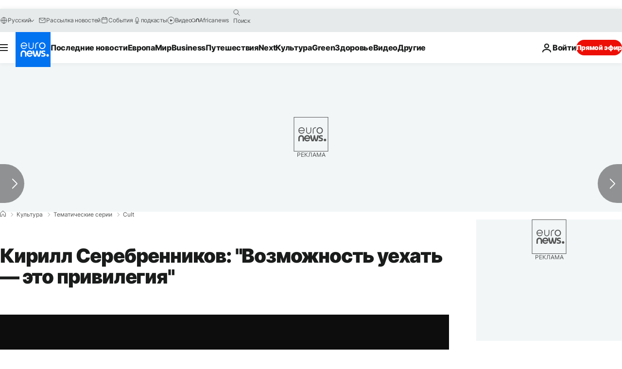

--- FILE ---
content_type: application/xml
request_url: https://dmxleo.dailymotion.com/cdn/manifest/video/x8adnna.m3u8?af=2%2C7%2C8%2C9&vv=1%2C2%2C3%2C4%2C5%2C6%2C7%2C8%2C11%2C12%2C13%2C14&mm=video%2Fmp4%2Cvideo%2Fwebm%2Caudio%2Fmp4%2Caudio%2Fmpeg%2Caudio%2Faac%2Caudio%2Fmpeg3%2Caudio%2Fmp3%2Caudio%2Fvnd.wave%2Caudio%2Fwav%2Caudio%2Fwave%2Caudio%2Fogg%2Caudio%2Fvorbis%2Cimage%2Fjpeg%2Cimage%2Fpng%2Cimage%2Fwebp%2Cimage%2Fsvg%2Bxml&cse=1jf6qgo6oa5ae681d41&rts=332937&rhv=1&cen=prod&cpi=xe2cka&cpt=player&rla=en&cpr=x9oog&eb=https%3A%2F%2Fru.euronews.com%2Fculture%2F2022%2F04%2F27%2Fserebrennikov-russians-cannes&ps=924x520&td=ru.euronews.com&reader_gdpr_flag=0&reader_gdpr_consent=&gdpr_binary_consent=opt-out&gdpr_comes_from_infopack=0&reader_us_privacy=1---&vl=-1&ciid=1jf6qgo6oa5ae681d41_VMAP_0_0&cidx=0&sidx=0&vidIdx=0&omp=Dailymotion%2F1.0&omn=0&imal=1&uid_dm=6ace3642-4609-544e-22d7-56e421bd7081&ccPremium=false&ccCustomParams=6458%252Fru_euronews_new%252Fculture%252Fculture-series%252Fcult%2Flng%253Dru%2526page%253Darticle%2526video%253Dtrue%2526isBreakingNews%253Dfalse%2526vertical%253Dculture%2526nws_id%253D1916768%2526nwsctr_id%253D6661012%2526article_type%253Dnormal%2526program%253Dcult%2526video_duration%253D111000%2526technical_tags%253Dvideo-auto-play%2526source%253Deuronews%2526themes%253Dculture-series%2526tags%253Dcensorship%25252Ccannes-film-festival%25252Ctheater%25252Cukraine-russia-border-crisis%25252Ckirill-serebrennikov%25252Ccinema%2526player_type%253Ddailymotion&3pcb=0&rap=1&apo=monetization&pos=1&pbm=2
body_size: 3900
content:
<?xml version="1.0" encoding="UTF-8"?><vmap:VMAP xmlns:vmap="http://www.iab.net/videosuite/vmap" version="1.0"><vmap:AdBreak breakType="linear" breakId="preroll1" timeOffset="start"><vmap:AdSource id="preroll1"><vmap:VASTAdData><VAST version="3.0"><Ad><InLine><AdSystem>Leo</AdSystem><AdTitle>noad</AdTitle><Extensions><Extension type="dailymotion" source="dailymotion">{"noAd":{"reasonId":1106,"reason":"viewing context|bot-detected"},"inventoryId":"60059960-21b2-4463-b134-d9c77b722838"}</Extension></Extensions></InLine></Ad></VAST></vmap:VASTAdData></vmap:AdSource><vmap:Extensions><vmap:Extension type="dailymotion" source="dailymotion"><![CDATA[{"timeout":15000}]]></vmap:Extension></vmap:Extensions></vmap:AdBreak><vmap:AdBreak breakType="linear,nonlinear" breakId="midroll1-1" timeOffset="00:05:00" repeatAfter="00:05:00"><vmap:AdSource id="midroll1-1"><vmap:AdTagURI templateType="vast3">https://dmxleo.dailymotion.com/cdn/manifest/video/x8adnna.m3u8?auth=[base64]&amp;vo=[MEDIAPLAYHEAD]&amp;vv=1%2C2%2C3%2C4%2C5%2C6%2C7%2C8%2C11%2C12%2C13%2C14&amp;sec=1&amp;rts=332937&amp;rla=en&amp;reader.player=dailymotion&amp;plt=1&amp;cen=prod&amp;3pcb=0&amp;rhv=1&amp;reader_us_privacy=1---&amp;eb=https%3A%2F%2Fru.euronews.com%2Fculture%2F2022%2F04%2F27%2Fserebrennikov-russians-cannes&amp;dmngv=1.0&amp;dmng=Dailymotion&amp;cpt=player&amp;cpr=x9oog&amp;cpi=xe2cka&amp;battr=9%2C10%2C11%2C12%2C13%2C14%2C17&amp;apo=monetization&amp;pbm=2&amp;mm=video%2Fmp4%2Cvideo%2Fwebm%2Caudio%2Fmp4%2Caudio%2Fmpeg%2Caudio%2Faac%2Caudio%2Fmpeg3%2Caudio%2Fmp3%2Caudio%2Fvnd.wave%2Caudio%2Fwav%2Caudio%2Fwave%2Caudio%2Fogg%2Caudio%2Fvorbis%2Cimage%2Fjpeg%2Cimage%2Fpng%2Cimage%2Fwebp%2Cimage%2Fsvg%2Bxml&amp;lnrt=1&amp;dlvr=1%2C2&amp;cse=1jf6qgo6oa5ae681d41&amp;cbrs=1&amp;r=v</vmap:AdTagURI></vmap:AdSource><vmap:Extensions><vmap:Extension type="dailymotion" source="dailymotion"><![CDATA[{"timeout":15000}]]></vmap:Extension></vmap:Extensions></vmap:AdBreak><vmap:Extensions><vmap:Extension type="dailymotion" source="dmx"><![CDATA[{"asid":119}]]></vmap:Extension></vmap:Extensions></vmap:VMAP>